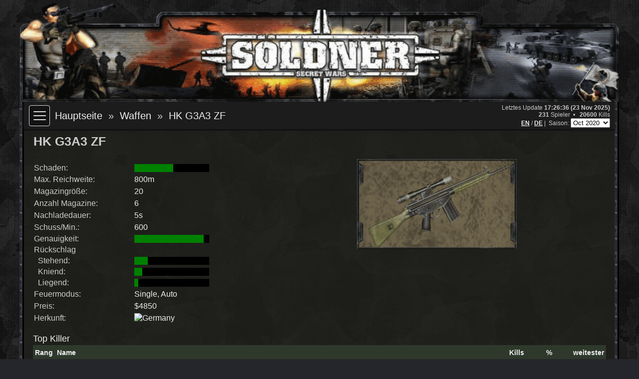

--- FILE ---
content_type: text/html; charset=UTF-8
request_url: http://ranks.soldnersecretwars.de/de/132-Oct20/item/33065-HK_G3A3_ZF/
body_size: 3578
content:
<!DOCTYPE html>
<html lang="de">
	<head>
		<title>S&ouml;ldner Secret Wars - Ranking Website</title>
		<meta http-equiv="Content-Type" content="text/html;charset=utf-8">
		<meta name="viewport" content="width=device-width, initial-scale=1.0"> 
		<link rel="stylesheet" href="/style/soldner_ranking-2.css" type="text/css">
		<link rel="shortcut icon" href="/favicon.ico" type="image/x-icon">
		<script type="text/javascript" src="/scripts/main-1.js" async></script>
	</head>
	<body>
		<script>0</script>
		<div class="mobilenav"></div>
		<div id="main">
			<div class="header"></div>
			<div class="content_frame">
<div class="navbar">
	<div class="main_menu">
		<nav role="navigation">
			<div id="menuToggle">
				<input type="checkbox" id="menuCbx"/>
				<span></span>
				<span></span>
				<span></span>
				<span></span>
				<ul id="menu">
					<li><a href="http://servers.soldnersecretwars.de/de">&raquo;&nbsp;Serverlist</a></li>
					<li><a href="http://ranks.soldnersecretwars.de/de">&raquo;&nbsp;Ranking</a></li>
					<li><a href="http://soldnersecretwars.de/?lang=de">&raquo;&nbsp;Website</a></li>
					<hr/>
					<li><a href="/de/Hall-of-Fame/">Hall of Fame</a></li>
					<li><a href="/de/132-Oct20/Awards/">Awards</a></li>
					<li><a href="/de/132-Oct20/playerlist/1?sort=score&order=desc">Spieler</a></li>
					<li><a href="/de/132-Oct20/itemlist/1?sort=kills&order=desc">Waffen</a></li>
					<li><a href="/de/132-Oct20/maplist/1?sort=score&order=desc">Maps</a></li>
					<li><a href="/de/132-Oct20/faq/">FAQ</a></li>
				</ul>
				<div id="menuOverlay" onclick="hideMenu()"></div>
			</div>
		</nav>
	</div>
	<div id="bc">
	<a href="/de/132-Oct20">Hauptseite</a><span><a href="/de/132-Oct20/itemlist/1?sort=kills&order=desc">Waffen</a></span><span><a href="/de/132-Oct20/item/33065/">HK G3A3 ZF</a></span>	</div>
	<div id="stats">
		<!--<form method="GET" action="main.php" name="form1">-->
		<p>Letztes Update <span style="font-weight: bold;white-space: nowrap;">17:26:36 (23 Nov 2025)</span></p>
		<p>
			<span style="white-space: nowrap;"><span style="font-weight: bold;">231</span> Spieler&nbsp;&nbsp;&bull;</span><span style="white-space: nowrap;">&nbsp;&nbsp;
			<span style="font-weight: bold;">20600</span> Kills</span>
		</p>
				<span class="langsel"><a href="/en/132-Oct20/item/33065/">EN</a> / <a href="/de/132-Oct20/item/33065/">DE</a>&nbsp;&vert;&nbsp;</span>
				<span class="seasonsel">
			<label for="period">Saison: </label>
			<select class="period" name="period" onchange="updateSeason(this)">
			<option value="/de/56">Nov 2013</option><option value="/de/57">Dec 2013</option><option value="/de/58">Jan 2014</option><option value="/de/59">Feb 2014</option><option value="/de/60">Mar 2014</option><option value="/de/61">Apr 2014</option><option value="/de/62">May 2014</option><option value="/de/63">Jun 2014</option><option value="/de/64">Jul 2014</option><option value="/de/65">Aug 2014</option><option value="/de/66">Sep 2014</option><option value="/de/67">Oct 2014</option><option value="/de/68">Nov 2014</option><option value="/de/69">Dec 2014</option><option value="/de/70">Jan 2015</option><option value="/de/71">Feb 2015</option><option value="/de/72">Mar 2015</option><option value="/de/73">Apr 2015</option><option value="/de/74">May 2015</option><option value="/de/75">Jun 2015</option><option value="/de/76">Jul 2015</option><option value="/de/77">Aug 2015</option><option value="/de/78">Sep 2015</option><option value="/de/79">Oct 2015</option><option value="/de/80">Nov 2015</option><option value="/de/81">Dec 2015</option><option value="/de/82">Jan 2016</option><option value="/de/83">Feb 2016</option><option value="/de/84">Mar 2016</option><option value="/de/85">Apr 2016</option><option value="/de/86">May 2016</option><option value="/de/87">Jun 2016</option><option value="/de/88">Jul 2016</option><option value="/de/89">Aug 2016</option><option value="/de/90">Sep 2016</option><option value="/de/91">Oct 2016</option><option value="/de/92">Nov 2016</option><option value="/de/93">Dec 2016</option><option value="/de/94">Jan 2017</option><option value="/de/95">Feb 2017</option><option value="/de/96">Mar 2017</option><option value="/de/97">Apr 2017</option><option value="/de/98">May 2017</option><option value="/de/99">Jun 2017</option><option value="/de/100">Jul 2017</option><option value="/de/101">Aug 2017</option><option value="/de/102">Sep 2017</option><option value="/de/103">Oct 2017</option><option value="/de/104">Nov 2017</option><option value="/de/105">Dec 2017</option><option value="/de/106">Jan 2018</option><option value="/de/107">Feb 2018</option><option value="/de/108">Mar 2018</option><option value="/de/109">Apr 2018</option><option value="/de/110">May 2018</option><option value="/de/111">Jun 2018</option><option value="/de/112">Jul 2018</option><option value="/de/113">Aug 2018</option><option value="/de/114">Sep 2018</option><option value="/de/115">Oct 2018</option><option value="/de/116">Nov 2018</option><option value="/de/117">Dec 2018</option><option value="/de/118">Jan 2019</option><option value="/de/119">Feb 2019</option><option value="/de/120">Mar 2019</option><option value="/de/121">Apr 2019</option><option value="/de/122">May 2019</option><option value="/de/123">Jun 2019</option><option value="/de/124">Jul 2019</option><option value="/de/125">Aug 2019</option><option value="/de/126">Sep 2019</option><option value="/de/127">Oct 2019</option><option value="/de/128">Nov 2019</option><option value="/de/129">Jul 2020</option><option value="/de/130">Aug 2020</option><option value="/de/131">Sep 2020</option><option value="/de/132" selected>Oct 2020</option><option value="/de/133">Nov 2020</option><option value="/de/134">Dec 2020</option><option value="/de/135">Jan 2021</option><option value="/de/136">Feb 2021</option><option value="/de/137">Mar 2021</option><option value="/de/138">Apr 2021</option><option value="/de/139">May 2021</option><option value="/de/140">Jun 2021</option><option value="/de/141">Jul 2021</option><option value="/de/142">Aug 2021</option><option value="/de/143">Sep 2021</option><option value="/de/144">Oct 2021</option><option value="/de/145">Nov 2021</option><option value="/de/146">Dec 2021</option><option value="/de/147">Jan 2022</option><option value="/de/148">Feb 2022</option><option value="/de/149">Mar 2022</option><option value="/de/150">Apr 2022</option><option value="/de/151">May 2022</option><option value="/de/152">Jun 2022</option><option value="/de/153">Jul 2022</option><option value="/de/154">Aug 2022</option><option value="/de/155">Sep 2022</option><option value="/de/156">Oct 2022</option><option value="/de/157">Nov 2022</option><option value="/de/158">Dec 2022</option><option value="/de/159">Jan 2023</option><option value="/de/160">Feb 2023</option><option value="/de/161">Mar 2023</option><option value="/de/162">Apr 2023</option><option value="/de/163">May 2023</option><option value="/de/164">Jun 2023</option><option value="/de/165">Jul 2023</option><option value="/de/166">Aug 2023</option><option value="/de/167">Sep 2023</option><option value="/de/168">Apr 2024</option><option value="/de/169">May 2024</option><option value="/de/170">Jul 2024</option><option value="/de/171">Aug 2024</option><option value="/de/172">Sep 2024</option><option value="/de/173">Oct 2024</option><option value="/de/174">Nov 2024</option><option value="/de/175">Dec 2024</option><option value="/de/176">Jan 2025</option><option value="/de/177">Feb 2025</option><option value="/de/178">Mar 2025</option><option value="/de/179">Apr 2025</option><option value="/de/180">May 2025</option><option value="/de/181">Jun 2025</option><option value="/de/182">Jul 2025</option><option value="/de/183">Aug 2025</option><option value="/de/184">Sep 2025</option><option value="/de/185">Oct 2025</option><option value="/de/186">Nov 2025</option>			</select>
			</span>
		<!--</form>-->
	</div>
</div>			<div class="content">
				<div class="iteminfo"><div class="section">
<h1 class="large">HK G3A3 ZF</h1><br /><div class="item_header">
<div class="itemimage"><img src="/images/itemdetail/G3A3ZF.jpg"></div><div class="item_stats"><table class="stats"><tr><th>Schaden:</th><td><div class="bargraph"><div class="bar" style="width: 52.00%"></div></div></td></tr><tr><th>Max. Reichweite:</th><td>800m</td></tr><tr><th>Magazingr&ouml;&szlig;e:</th><td>20</td></tr><tr><th>Anzahl Magazine:</th><td>6</td></tr><tr><th>Nachladedauer:</th><td>5s</td></tr><tr><th>Schuss/Min.:</th><td>600</td></tr><tr><th>Genauigkeit:</th><td><div class="bargraph"><div class="bar" style="width: 92.78%"></div></div></td></tr><tr><th colspan="2">R&uuml;ckschlag</th></tr><tr><th>&nbsp;&nbsp;Stehend:</th><td><div class="bargraph"><div class="bar" style="width: 17.96%"></div></div></td></tr><tr><th>&nbsp;&nbsp;Kniend:</th><td><div class="bargraph"><div class="bar" style="width: 10.61%"></div></div></td></tr><tr><th>&nbsp;&nbsp;Liegend:</th><td><div class="bargraph"><div class="bar" style="width: 5.71%"></div></div></td></tr><tr id="group"><th>Feuermodus:</th><td>Single, Auto</td></tr><tr><th>Preis:</th><td>$4850</td></tr><tr><th>Herkunft:</th><td><img src="images/flags/de.gif" alt="Germany" title="Germany"/></td></tr></table></div></div>
</div><br /><div class="section">
	<h2>Top Killer</h2>
	<table class="obj_list list" id="killers">
		<tr>
			<th>Rang</th>
			<th class="large">Name</th>
			<th>Kills</th>
			<th>%</th>
			<th>weitester</th>
		</tr>
		<tr class="onclick" data-href="/de/132-Oct20/player/115964/" onclick="onclick_link(this)"><td>1</td><td><a href="/de/132-Oct20/player/115964/">wetkin</a></td><td>82</td><td>28.47%</td><td class="right">668m</td></tr><tr class="onclick" data-href="/de/132-Oct20/player/115948/" onclick="onclick_link(this)"><td>2</td><td><a href="/de/132-Oct20/player/115948/">Victorian</a></td><td>51</td><td>17.71%</td><td class="right">628m</td></tr><tr class="onclick" data-href="/de/132-Oct20/player/115970/" onclick="onclick_link(this)"><td>3</td><td><a href="/de/132-Oct20/player/115970/">===PEACE===</a></td><td>19</td><td>6.6%</td><td class="right">473m</td></tr><tr class="onclick" data-href="/de/132-Oct20/player/115986/" onclick="onclick_link(this)"><td>4</td><td><a href="/de/132-Oct20/player/115986/">Pinchy</a></td><td>16</td><td>5.56%</td><td class="right">434m</td></tr><tr class="onclick" data-href="/de/132-Oct20/player/115967/" onclick="onclick_link(this)"><td>5</td><td><a href="/de/132-Oct20/player/115967/">aeiou</a></td><td>16</td><td>5.56%</td><td class="right">281m</td></tr><tr class="onclick" data-href="/de/132-Oct20/player/115936/" onclick="onclick_link(this)"><td>6</td><td><a href="/de/132-Oct20/player/115936/">wesamw</a></td><td>15</td><td>5.21%</td><td class="right">564m</td></tr><tr class="onclick" data-href="/de/132-Oct20/player/115954/" onclick="onclick_link(this)"><td>7</td><td><a href="/de/132-Oct20/player/115954/">tapak007</a></td><td>10</td><td>3.47%</td><td class="right">635m</td></tr><tr class="onclick" data-href="/de/132-Oct20/player/116045/" onclick="onclick_link(this)"><td>8</td><td><a href="/de/132-Oct20/player/116045/">=AR=Hunter_04</a></td><td>9</td><td>3.13%</td><td class="right">282m</td></tr><tr class="onclick" data-href="/de/132-Oct20/player/115946/" onclick="onclick_link(this)"><td>9</td><td><a href="/de/132-Oct20/player/115946/">mcevnon</a></td><td>9</td><td>3.13%</td><td class="right">326m</td></tr><tr class="onclick" data-href="/de/132-Oct20/player/116012/" onclick="onclick_link(this)"><td>10</td><td><a href="/de/132-Oct20/player/116012/">={F-L}=CrushEr***</a></td><td>8</td><td>2.78%</td><td class="right">652m</td></tr><tr class="onclick toggle" style="display: none;" data-href="/de/132-Oct20/player/116015/" onclick="onclick_link(this)"><td>11</td><td><a href="/de/132-Oct20/player/116015/">qwertySeba777</a></td><td>7</td><td>2.43%</td><td class="right">176m</td></tr><tr class="onclick toggle" style="display: none;" data-href="/de/132-Oct20/player/116039/" onclick="onclick_link(this)"><td>12</td><td><a href="/de/132-Oct20/player/116039/">aq-ua</a></td><td>6</td><td>2.08%</td><td class="right">280m</td></tr><tr class="onclick toggle" style="display: none;" data-href="/de/132-Oct20/player/115958/" onclick="onclick_link(this)"><td>13</td><td><a href="/de/132-Oct20/player/115958/">-=)GCK(=-KRAJSNIK</a></td><td>5</td><td>1.74%</td><td class="right">242m</td></tr><tr class="onclick toggle" style="display: none;" data-href="/de/132-Oct20/player/115965/" onclick="onclick_link(this)"><td>14</td><td><a href="/de/132-Oct20/player/115965/">dvda</a></td><td>5</td><td>1.74%</td><td class="right">503m</td></tr><tr class="onclick toggle" style="display: none;" data-href="/de/132-Oct20/player/116014/" onclick="onclick_link(this)"><td>15</td><td><a href="/de/132-Oct20/player/116014/">AluMali</a></td><td>4</td><td>1.39%</td><td class="right">304m</td></tr><tr class="onclick toggle" style="display: none;" data-href="/de/132-Oct20/player/116114/" onclick="onclick_link(this)"><td>16</td><td><a href="/de/132-Oct20/player/116114/">Idaho</a></td><td>4</td><td>1.39%</td><td class="right">662m</td></tr><tr class="onclick toggle" style="display: none;" data-href="/de/132-Oct20/player/115955/" onclick="onclick_link(this)"><td>17</td><td><a href="/de/132-Oct20/player/115955/">grune3</a></td><td>4</td><td>1.39%</td><td class="right">321m</td></tr><tr class="onclick toggle" style="display: none;" data-href="/de/132-Oct20/player/116000/" onclick="onclick_link(this)"><td>18</td><td><a href="/de/132-Oct20/player/116000/">Celtv7</a></td><td>3</td><td>1.04%</td><td class="right">131m</td></tr><tr class="onclick toggle" style="display: none;" data-href="/de/132-Oct20/player/116059/" onclick="onclick_link(this)"><td>19</td><td><a href="/de/132-Oct20/player/116059/">Kedi</a></td><td>3</td><td>1.04%</td><td class="right">41m</td></tr><tr class="onclick toggle" style="display: none;" data-href="/de/132-Oct20/player/116089/" onclick="onclick_link(this)"><td>20</td><td><a href="/de/132-Oct20/player/116089/">C.e.Q</a></td><td>2</td><td>0.69%</td><td class="right">181m</td></tr><tr class="onclick toggle" style="display: none;" data-href="/de/132-Oct20/player/115943/" onclick="onclick_link(this)"><td>21</td><td><a href="/de/132-Oct20/player/115943/">Elitesoldat</a></td><td>2</td><td>0.69%</td><td class="right">380m</td></tr><tr class="onclick toggle" style="display: none;" data-href="/de/132-Oct20/player/115969/" onclick="onclick_link(this)"><td>22</td><td><a href="/de/132-Oct20/player/115969/">bopetacticall</a></td><td>2</td><td>0.69%</td><td class="right">351m</td></tr><tr class="onclick toggle" style="display: none;" data-href="/de/132-Oct20/player/116002/" onclick="onclick_link(this)"><td>23</td><td><a href="/de/132-Oct20/player/116002/">sniper_one</a></td><td>1</td><td>0.35%</td><td class="right">425m</td></tr><tr class="onclick toggle" style="display: none;" data-href="/de/132-Oct20/player/115949/" onclick="onclick_link(this)"><td>24</td><td><a href="/de/132-Oct20/player/115949/">={F-L}=Crusher***</a></td><td>1</td><td>0.35%</td><td class="right">449m</td></tr><tr class="onclick toggle" style="display: none;" data-href="/de/132-Oct20/player/116007/" onclick="onclick_link(this)"><td>25</td><td><a href="/de/132-Oct20/player/116007/">Koka</a></td><td>1</td><td>0.35%</td><td class="right">36m</td></tr><tr class="togglebtn expand" id="tgl_killers" data-toggleid="killers" onclick="toggle_toplist(this.id)"><td colspan="100%"><div class="edge"><div class="arrow"></div></div></td></tr></table></div></div>
				<br />
			</div></div>
			<div class='footer'></div>
			<span class="credits">Das S&ouml;ldner Secret Wars Rankingsystem wurde von <b>Jason33</b> unter Mithilfe von <b>ViperNL</b> entwickelt</span>
			<br />
		</div>
	</body>
</html>
